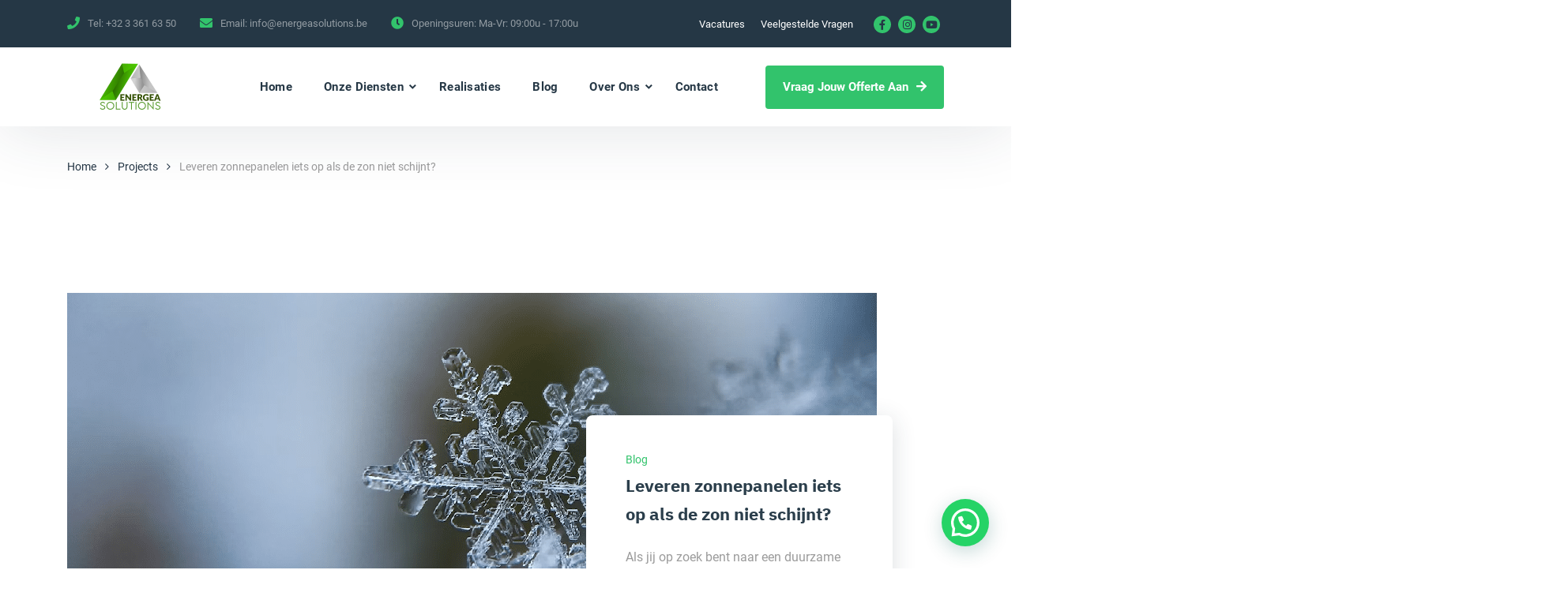

--- FILE ---
content_type: text/javascript; charset=utf-8
request_url: https://usercontent.one/wp/www.energeasolutions.be/wp-content/cache/min/1/wp-content/themes/energia/assets/js/cms-carousel-owl.js?ver=1745788482
body_size: 347
content:
(function($){"use strict";$(document).ready(function(){$('.owl-carousel').each(function(){var _this=$(this);var data={navText:['<i class="cms-arrow-left"></i></i>','<i class="cms-arrow-right"></i>'],responsive:{0:{items:parseInt($(this).attr('data-item-xs')),},576:{items:parseInt($(this).attr('data-item-sm')),},768:{items:parseInt($(this).attr('data-item-md')),},992:{items:parseInt($(this).attr('data-item-lg')),},1200:{items:parseInt($(this).attr('data-item-xl')),stagePadding:parseInt($(this).attr('data-stagepadding')),},1400:{items:parseInt($(this).attr('data-item-xxl')),},}};if(typeof _this.attr('data-loop')!=='undefined'){data.loop=_this.attr('data-loop')=='true'?!0:!1}
if(typeof _this.attr('data-autoplay')!=='undefined'){data.autoplay=_this.attr('data-autoplay')=='true'?!0:!1}
if(typeof _this.attr('data-bullets')!=='undefined'){data.dots=_this.attr('data-bullets')=='true'?!0:!1}
if(typeof _this.attr('data-dotscontainer')!=='undefined'){data.dotsContainer=_this.attr('data-dotscontainer')=='true'?_this.parent().find('.slider-nav .thumbs'):''}
if(typeof _this.attr('data-center')!=='undefined'){data.center=_this.attr('data-center')=='true'?!0:!1}
if(typeof _this.attr('data-arrows')!=='undefined'){data.nav=_this.attr('data-arrows')=='true'?!0:!1}
if(typeof _this.attr('data-rtl')!=='undefined'){data.rtl=_this.attr('data-rtl')=='true'?!0:!1}
if(typeof _this.attr('data-margin')!=='undefined'){data.margin=parseInt(_this.attr('data-margin'))}
if(typeof _this.attr('data-autoplaytimeout')!=='undefined'){data.autoplayTimeout=parseInt(_this.attr('data-autoplaytimeout'))}
if(typeof _this.attr('data-smartspeed')!=='undefined'){data.smartSpeed=parseInt(_this.attr('data-smartspeed'))}
var owl=_this.owlCarousel(data)})})}(jQuery))